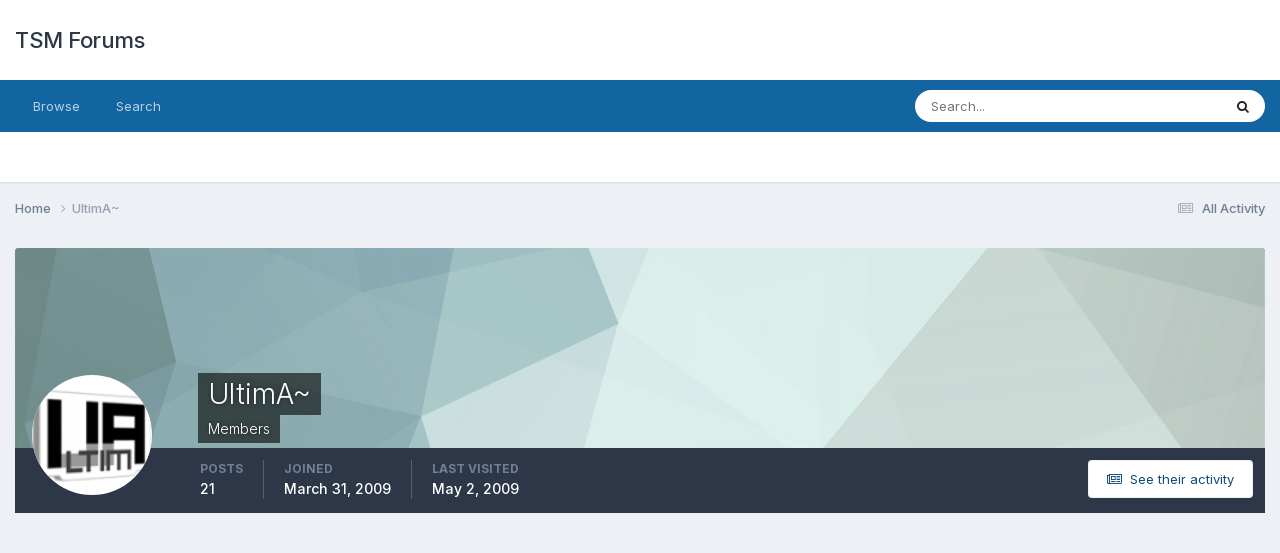

--- FILE ---
content_type: text/html;charset=UTF-8
request_url: https://forums.thesmartmarks.com/profile/11563-ultima~/
body_size: 11067
content:
<!DOCTYPE html>
<html lang="en-US" dir="ltr">
	<head>
		<meta charset="utf-8">
        
		<title>UltimA~ - TSM Forums</title>
		
		
			<!-- Matomo -->
<script>
  var _paq = window._paq = window._paq || [];
  /* tracker methods like "setCustomDimension" should be called before "trackPageView" */
  _paq.push(['trackPageView']);
  _paq.push(['enableLinkTracking']);
  (function() {
    var u="https://matomo.mcmus.com/";
    _paq.push(['setTrackerUrl', u+'matomo.php']);
    _paq.push(['setSiteId', '4']);
    var d=document, g=d.createElement('script'), s=d.getElementsByTagName('script')[0];
    g.async=true; g.src=u+'matomo.js'; s.parentNode.insertBefore(g,s);
  })();
</script>
<noscript><p><img referrerpolicy="no-referrer-when-downgrade" src="https://matomo.mcmus.com/matomo.php?idsite=4&amp;rec=1" style="border:0;" alt="" /></p></noscript>
<!-- End Matomo Code -->
		
		
		

	<meta name="viewport" content="width=device-width, initial-scale=1">


	
	


	<meta name="twitter:card" content="summary" />




	
		
			
				<meta property="og:site_name" content="TSM Forums">
			
		
	

	
		
			
				<meta property="og:locale" content="en_US">
			
		
	


	
		<link rel="canonical" href="https://forums.thesmartmarks.com/profile/11563-ultima~/" />
	





<link rel="manifest" href="https://forums.thesmartmarks.com/manifest.webmanifest/">
<meta name="msapplication-config" content="http://forums.thesmartmarks.com/browserconfig.xml/">
<meta name="msapplication-starturl" content="/">
<meta name="application-name" content="TSM Forums">
<meta name="apple-mobile-web-app-title" content="TSM Forums">

	<meta name="theme-color" content="#ffffff">










<link rel="preload" href="//forums.thesmartmarks.com/applications/core/interface/font/fontawesome-webfont.woff2?v=4.7.0" as="font" crossorigin="anonymous">
		


	<link rel="preconnect" href="https://fonts.googleapis.com">
	<link rel="preconnect" href="https://fonts.gstatic.com" crossorigin>
	
		<link href="https://fonts.googleapis.com/css2?family=Inter:wght@300;400;500;600;700&display=swap" rel="stylesheet">
	



	<link rel='stylesheet' href='https://forums.thesmartmarks.com/uploads/css_built_2/341e4a57816af3ba440d891ca87450ff_framework.css?v=fe9cfcab201757800670' media='all'>

	<link rel='stylesheet' href='https://forums.thesmartmarks.com/uploads/css_built_2/05e81b71abe4f22d6eb8d1a929494829_responsive.css?v=fe9cfcab201757800670' media='all'>

	<link rel='stylesheet' href='https://forums.thesmartmarks.com/uploads/css_built_2/90eb5adf50a8c640f633d47fd7eb1778_core.css?v=fe9cfcab201757800670' media='all'>

	<link rel='stylesheet' href='https://forums.thesmartmarks.com/uploads/css_built_2/5a0da001ccc2200dc5625c3f3934497d_core_responsive.css?v=fe9cfcab201757800670' media='all'>

	<link rel='stylesheet' href='https://forums.thesmartmarks.com/uploads/css_built_2/ffdbd8340d5c38a97b780eeb2549bc3f_profiles.css?v=fe9cfcab201757800670' media='all'>

	<link rel='stylesheet' href='https://forums.thesmartmarks.com/uploads/css_built_2/f2ef08fd7eaff94a9763df0d2e2aaa1f_streams.css?v=fe9cfcab201757800670' media='all'>

	<link rel='stylesheet' href='https://forums.thesmartmarks.com/uploads/css_built_2/9be4fe0d9dd3ee2160f368f53374cd3f_leaderboard.css?v=fe9cfcab201757800670' media='all'>

	<link rel='stylesheet' href='https://forums.thesmartmarks.com/uploads/css_built_2/125515e1b6f230e3adf3a20c594b0cea_profiles_responsive.css?v=fe9cfcab201757800670' media='all'>





<link rel='stylesheet' href='https://forums.thesmartmarks.com/uploads/css_built_2/258adbb6e4f3e83cd3b355f84e3fa002_custom.css?v=fe9cfcab201757800670' media='all'>




		
		

      
      <script async src="https://pagead2.googlesyndication.com/pagead/js/adsbygoogle.js?client=ca-pub-7129972665110464"
     crossorigin="anonymous"></script>
      
      <script type="text/javascript">
    (function(c,l,a,r,i,t,y){
        c[a]=c[a]||function(){(c[a].q=c[a].q||[]).push(arguments)};
        t=l.createElement(r);t.async=1;t.src="https://www.clarity.ms/tag/"+i;
        y=l.getElementsByTagName(r)[0];y.parentNode.insertBefore(t,y);
    })(window, document, "clarity", "script", "tatpkruidq");
</script>
      
	</head>
	<body class='ipsApp ipsApp_front ipsJS_none ipsClearfix' data-controller='core.front.core.app' data-message="" data-pageApp='core' data-pageLocation='front' data-pageModule='members' data-pageController='profile' data-pageID='11563'  >
		
        

        

		<a href='#ipsLayout_mainArea' class='ipsHide' title='Go to main content on this page' accesskey='m'>Jump to content</a>
		





		<div id='ipsLayout_header' class='ipsClearfix'>
			<header>
				<div class='ipsLayout_container'>
					

<a href="https://forums.thesmartmarks.com/" id='elSiteTitle' accesskey='1'>TSM Forums</a>

					
						

	<ul id='elUserNav' class='ipsList_inline cSignedOut ipsResponsive_showDesktop'>
		
        
		
        
        
		
	</ul>

						
<ul class='ipsMobileHamburger ipsList_reset ipsResponsive_hideDesktop'>
	<li data-ipsDrawer data-ipsDrawer-drawerElem='#elMobileDrawer'>
		<a href='#' >
			
			
				
			
			
			
			<i class='fa fa-navicon'></i>
		</a>
	</li>
</ul>
					
				</div>
			</header>
			

	<nav data-controller='core.front.core.navBar' class=' ipsResponsive_showDesktop'>
		<div class='ipsNavBar_primary ipsLayout_container '>
			<ul data-role="primaryNavBar" class='ipsClearfix'>
				


	
		
		
		<li  id='elNavSecondary_1' data-role="navBarItem" data-navApp="core" data-navExt="CustomItem">
			
			
				<a href="https://forums.thesmartmarks.com" data-navItem-id="1">
					Browse<span class='ipsNavBar_active__identifier'></span>
				</a>
			
			
				<ul class='ipsNavBar_secondary ipsHide' data-role='secondaryNavBar'>
					


	
	

	
		
		
		<li  id='elNavSecondary_10' data-role="navBarItem" data-navApp="forums" data-navExt="Forums">
			
			
				<a href="https://forums.thesmartmarks.com" data-navItem-id="10">
					Forums<span class='ipsNavBar_active__identifier'></span>
				</a>
			
			
		</li>
	
	

	
		
		
		<li  id='elNavSecondary_11' data-role="navBarItem" data-navApp="blog" data-navExt="Blogs">
			
			
				<a href="https://forums.thesmartmarks.com/blogs/" data-navItem-id="11">
					Blogs<span class='ipsNavBar_active__identifier'></span>
				</a>
			
			
		</li>
	
	

	
	

	
		
		
		<li  id='elNavSecondary_14' data-role="navBarItem" data-navApp="core" data-navExt="OnlineUsers">
			
			
				<a href="https://forums.thesmartmarks.com/online/" data-navItem-id="14">
					Online Users<span class='ipsNavBar_active__identifier'></span>
				</a>
			
			
		</li>
	
	

					<li class='ipsHide' id='elNavigationMore_1' data-role='navMore'>
						<a href='#' data-ipsMenu data-ipsMenu-appendTo='#elNavigationMore_1' id='elNavigationMore_1_dropdown'>More <i class='fa fa-caret-down'></i></a>
						<ul class='ipsHide ipsMenu ipsMenu_auto' id='elNavigationMore_1_dropdown_menu' data-role='moreDropdown'></ul>
					</li>
				</ul>
			
		</li>
	
	

	
		
		
		<li  id='elNavSecondary_8' data-role="navBarItem" data-navApp="core" data-navExt="Search">
			
			
				<a href="https://forums.thesmartmarks.com/search/" data-navItem-id="8">
					Search<span class='ipsNavBar_active__identifier'></span>
				</a>
			
			
		</li>
	
	

				<li class='ipsHide' id='elNavigationMore' data-role='navMore'>
					<a href='#' data-ipsMenu data-ipsMenu-appendTo='#elNavigationMore' id='elNavigationMore_dropdown'>More</a>
					<ul class='ipsNavBar_secondary ipsHide' data-role='secondaryNavBar'>
						<li class='ipsHide' id='elNavigationMore_more' data-role='navMore'>
							<a href='#' data-ipsMenu data-ipsMenu-appendTo='#elNavigationMore_more' id='elNavigationMore_more_dropdown'>More <i class='fa fa-caret-down'></i></a>
							<ul class='ipsHide ipsMenu ipsMenu_auto' id='elNavigationMore_more_dropdown_menu' data-role='moreDropdown'></ul>
						</li>
					</ul>
				</li>
			</ul>
			

	<div id="elSearchWrapper">
		<div id='elSearch' data-controller="core.front.core.quickSearch">
			<form accept-charset='utf-8' action='//forums.thesmartmarks.com/search/?do=quicksearch' method='post'>
                <input type='search' id='elSearchField' placeholder='Search...' name='q' autocomplete='off' aria-label='Search'>
                <details class='cSearchFilter'>
                    <summary class='cSearchFilter__text'></summary>
                    <ul class='cSearchFilter__menu'>
                        
                        <li><label><input type="radio" name="type" value="all" ><span class='cSearchFilter__menuText'>Everywhere</span></label></li>
                        
                        
                            <li><label><input type="radio" name="type" value="core_statuses_status" checked><span class='cSearchFilter__menuText'>Status Updates</span></label></li>
                        
                            <li><label><input type="radio" name="type" value="forums_topic"><span class='cSearchFilter__menuText'>Topics</span></label></li>
                        
                            <li><label><input type="radio" name="type" value="blog_entry"><span class='cSearchFilter__menuText'>Blog Entries</span></label></li>
                        
                            <li><label><input type="radio" name="type" value="core_members"><span class='cSearchFilter__menuText'>Members</span></label></li>
                        
                    </ul>
                </details>
				<button class='cSearchSubmit' type="submit" aria-label='Search'><i class="fa fa-search"></i></button>
			</form>
		</div>
	</div>

		</div>
	</nav>

			
<ul id='elMobileNav' class='ipsResponsive_hideDesktop' data-controller='core.front.core.mobileNav'>
	
		
			<li id='elMobileBreadcrumb'>
				<a href="https://forums.thesmartmarks.com/">
					<span>Home</span>
				</a>
			</li>
		
	

	
	<li >
		<a data-action="defaultStream" href="https://forums.thesmartmarks.com/discover/"><i class="fa fa-newspaper-o" aria-hidden="true"></i></a>
	</li>

	

	
		<li class='ipsJS_show'>
			<a href="https://forums.thesmartmarks.com/search/"><i class='fa fa-search'></i></a>
		</li>
	
</ul>
		</div>
		<main id='ipsLayout_body' class='ipsLayout_container'>
			<div id='ipsLayout_contentArea'>
				<div id='ipsLayout_contentWrapper'>
					
<nav class='ipsBreadcrumb ipsBreadcrumb_top ipsFaded_withHover'>
	

	<ul class='ipsList_inline ipsPos_right'>
		
		<li >
			<a data-action="defaultStream" class='ipsType_light ' href="https://forums.thesmartmarks.com/discover/"><i class="fa fa-newspaper-o" aria-hidden="true"></i> <span>All Activity</span></a>
		</li>
		
	</ul>

	<ul data-role="breadcrumbList">
		<li>
			<a title="Home" href="https://forums.thesmartmarks.com/">
				<span>Home <i class='fa fa-angle-right'></i></span>
			</a>
		</li>
		
		
			<li>
				
					<a href="https://forums.thesmartmarks.com/profile/11563-ultima~/">
						<span>UltimA~ </span>
					</a>
				
			</li>
		
	</ul>
</nav>
					
					<div id='ipsLayout_mainArea'>
						
						
						
						

	




						

<!-- When altering this template be sure to also check for similar in the hovercard -->
<div data-controller='core.front.profile.main'>
	

<header data-role="profileHeader">
    <div class='ipsPageHead_special ' id='elProfileHeader' data-controller='core.global.core.coverPhoto' data-url="http://forums.thesmartmarks.com/profile/11563-ultima~/?csrfKey=a8b7442dd702533a28475c37c0fcbf8c" data-coverOffset='0'>
        
        <div class='ipsCoverPhoto_container' style="background-color: hsl(174, 100%, 80% )">
            <img src='https://forums.thesmartmarks.com/uploads/set_resources_2/84c1e40ea0e759e3f1505eb1788ddf3c_pattern.png' class='ipsCoverPhoto_photo' data-action="toggleCoverPhoto" alt=''>
        </div>
        
        
        <div class='ipsColumns ipsColumns_collapsePhone' data-hideOnCoverEdit>
            <div class='ipsColumn ipsColumn_fixed ipsColumn_narrow ipsPos_center' id='elProfilePhoto'>
                
                <a href="https://forums.thesmartmarks.com/uploads/profile/photo-11563.png" data-ipsLightbox class='ipsUserPhoto ipsUserPhoto_xlarge'>
                    <img src='https://forums.thesmartmarks.com/uploads/profile/photo-thumb-11563.png' alt=''>
                </a>
                
                
            </div>
            <div class='ipsColumn ipsColumn_fluid'>
                <div class='ipsPos_left ipsPad cProfileHeader_name ipsType_normal'>
                    <h1 class='ipsType_reset ipsPageHead_barText'>
                        UltimA~

                        
                        
                    </h1>
                    <span>
						
						<span class='ipsPageHead_barText'>Members</span>
					</span>
                </div>
                
                <ul class='ipsList_inline ipsPad ipsResponsive_hidePhone ipsResponsive_block ipsPos_left'>
                    
                    <li>

<div data-followApp='core' data-followArea='member' data-followID='11563'  data-controller='core.front.core.followButton'>
	
		

	
</div></li>
                    
                    
                </ul>
                
            </div>
        </div>
    </div>

    <div class='ipsGrid ipsAreaBackground ipsPad ipsResponsive_showPhone ipsResponsive_block'>
        
        
        

        
        
        <div data-role='switchView' class='ipsGrid_span12'>
            <div data-action="goToProfile" data-type='phone' class='ipsHide'>
                <a href="https://forums.thesmartmarks.com/profile/11563-ultima~/" class='ipsButton ipsButton_veryLight ipsButton_small ipsButton_fullWidth' title="UltimA~'s Profile"><i class='fa fa-user'></i></a>
            </div>
            <div data-action="browseContent" data-type='phone' class=''>
                <a href="https://forums.thesmartmarks.com/profile/11563-ultima~/content/" rel="nofollow" class='ipsButton ipsButton_veryLight ipsButton_small ipsButton_fullWidth' title="UltimA~'s Content"><i class='fa fa-newspaper-o'></i></a>
            </div>
        </div>
    </div>

    <div id='elProfileStats' class='ipsClearfix sm:ipsPadding ipsResponsive_pull'>
        <div data-role='switchView' class='ipsResponsive_hidePhone ipsPos_right'>
            <a href="https://forums.thesmartmarks.com/profile/11563-ultima~/" class='ipsButton ipsButton_veryLight ipsButton_small ipsPos_right ipsHide' data-action="goToProfile" data-type='full' title="UltimA~'s Profile"><i class='fa fa-user'></i> <span class='ipsResponsive_showDesktop ipsResponsive_inline'>&nbsp;View Profile</span></a>
            <a href="https://forums.thesmartmarks.com/profile/11563-ultima~/content/" rel="nofollow" class='ipsButton ipsButton_veryLight ipsButton_small ipsPos_right ' data-action="browseContent" data-type='full' title="UltimA~'s Content"><i class='fa fa-newspaper-o'></i> <span class='ipsResponsive_showDesktop ipsResponsive_inline'>&nbsp;See their activity</span></a>
        </div>
        <ul class='ipsList_reset ipsFlex ipsFlex-ai:center ipsFlex-fw:wrap ipsPos_left ipsResponsive_noFloat'>
            <li>
                <h4 class='ipsType_minorHeading'>Posts</h4>
                21
            </li>
            <li>
                <h4 class='ipsType_minorHeading'>Joined</h4>
                <time datetime='2009-03-31T00:51:11Z' title='03/31/09 12:51  AM' data-short='16 yr'>March 31, 2009</time>
            </li>
            
            <li>
                <h4 class='ipsType_minorHeading'>Last visited</h4>
                <span>
					
                    <time datetime='2009-05-02T00:19:15Z' title='05/02/09 12:19  AM' data-short='16 yr'>May 2, 2009</time>
				</span>
            </li>
            
            
        </ul>
    </div>
</header>
	<div data-role="profileContent" class='ipsSpacer_top'>

		<div class='ipsColumns ipsColumns_collapseTablet' data-controller="core.front.profile.body">
			<div class='ipsColumn ipsColumn_fixed ipsColumn_veryWide' id='elProfileInfoColumn'>
				<div class='ipsPadding ipsBox ipsResponsive_pull'>
					
					
						

						
					

					

					
                        
                    
					
	 				
						<div class='ipsWidget ipsWidget_vertical cProfileSidebarBlock ipsBox ipsBox--child ipsSpacer_bottom' data-location='defaultFields'>
							<h2 class='ipsWidget_title ipsType_reset'>About UltimA~</h2>
							<div class='ipsWidget_inner ipsPad'>
								
								<ul class='ipsDataList ipsDataList_reducedSpacing cProfileFields'>
									
									
										<li class='ipsDataItem'>
											<span class='ipsDataItem_generic ipsDataItem_size3 ipsType_break'><strong>Birthday</strong></span>
											<span class='ipsDataItem_generic'>09/30/1994</span>
										</li>
									
								</ul>
							</div>
						</div>
					
					
						
						<div class='ipsWidget ipsWidget_vertical cProfileSidebarBlock ipsBox ipsBox--child ipsSpacer_bottom' data-location='customFields'>
							
                                <h2 class='ipsWidget_title ipsType_reset'>Contact Methods</h2>
                            
                            <div class='ipsWidget_inner ipsPad'>
								<ul class='ipsDataList ipsDataList_reducedSpacing cProfileFields'>
									
									
										<li class='ipsDataItem ipsType_break'>
											
												<span class='ipsDataItem_generic ipsDataItem_size3 ipsType_break'><strong>Website URL</strong></span>
												<div class='ipsDataItem_generic'><div class='ipsType_break ipsContained'>http://</div></div>
											
										</li>
									
									
									
										<li class='ipsDataItem ipsType_break'>
											
												<span class='ipsDataItem_generic ipsDataItem_size3 ipsType_break'><strong>ICQ</strong></span>
												<div class='ipsDataItem_generic'><div class='ipsType_break ipsContained'>0</div></div>
											
										</li>
									
									
								</ul>
							</div>
						</div>
						
					
						
						<div class='ipsWidget ipsWidget_vertical cProfileSidebarBlock ipsBox ipsBox--child ipsSpacer_bottom' data-location='customFields'>
							
                                <h2 class='ipsWidget_title ipsType_reset'>Profile Information</h2>
                            
                            <div class='ipsWidget_inner ipsPad'>
								<ul class='ipsDataList ipsDataList_reducedSpacing cProfileFields'>
									
									
										<li class='ipsDataItem ipsType_break'>
											
												<span class='ipsDataItem_generic ipsDataItem_size3 ipsType_break'><strong>Gender</strong></span>
												<div class='ipsDataItem_generic'><div class='ipsType_break ipsContained'>Male</div></div>
											
										</li>
									
									
									
										<li class='ipsDataItem ipsType_break'>
											
												<span class='ipsDataItem_generic ipsDataItem_size3 ipsType_break'><strong>Location</strong></span>
												<div class='ipsDataItem_generic'><div class='ipsType_break ipsContained'>Los Angeles, California</div></div>
											
										</li>
									
									
									
										<li class='ipsDataItem ipsType_break'>
											
												<span class='ipsDataItem_generic ipsDataItem_size3 ipsType_break'><strong>Interests</strong></span>
												<div class='ipsDataItem_generic'><div class='ipsType_break ipsContained'>Gaming, Graphics, Reading, Films, Sports</div></div>
											
										</li>
									
									
								</ul>
							</div>
						</div>
						
					
					
					
				</div>

			</div>
			<section class='ipsColumn ipsColumn_fluid'>
				
					<div class='ipsWidget ipsBox ipsMargin_bottom'>
						<h2 class='ipsWidget_title ipsType_reset ipsFlex ipsFlex-ai:center ipsFlex-jc:between'>
							<span>
								
									UltimA~'s Achievements
								
							</span>
						</h2>
						<div class='ipsWidget_inner ipsPadding_horizontal ipsPadding_vertical:half ipsType_center cProfileAchievements'>
							
								<div class='ipsFlex ipsFlex-fd:column ipsFlex-ai:center ipsPadding_vertical:half'>
									
<img src='https://forums.thesmartmarks.com/uploads/monthly_2025_09/1_Newbie.svg' loading="lazy" alt="Newbie" class="ipsDimension:4" data-ipsTooltip title="Rank: Newbie (1/14)">
									<h3 class='ipsType_reset ipsType_unbold ipsType_medium ipsType_light ipsMargin_top:half'>
                                        Newbie (1/14)
									</h3>
								</div>
							
							
								
								
							
							
								
									<div class='ipsPadding_vertical:half'>
								
										<p class='ipsType_reset cProfileRepScore cProfileRepScore_neutral ipsRadius:full ipsDimension_height:4 ipsDimension_minWidth:4 ipsPadding_horizontal:half ipsType_large ipsFlex-inline ipsFlex-ai:center ipsFlex-jc:center' data-ipsTooltip title="Neutral">0</p>
										<h3 class='ipsType_reset ipsType_unbold ipsType_medium ipsType_light ipsMargin_top:half'>
											Reputation
										</h3>
								
									</div>
								
							
							
						</div>
					</div>
				

				<div class='ipsBox ipsResponsive_pull'>
					

<div id='elProfileTabs_content' class='ipsTabs_panels ipsPadding ipsAreaBackground_reset'>
	
		
			<div id="ipsTabs_elProfileTabs_elProfileTab_activity_panel" class='ipsTabs_panel ipsAreaBackground_reset'>
				
<div data-controller="core.front.statuses.statusFeed">
	
	
		<ol class='ipsStream ipsList_reset' data-role='activityStream' id='elProfileActivityOverview'>
			
				

<li data-controller='core.front.statuses.status' class='ipsStreamItem ipsStreamItem_contentBlock   ipsAreaBackground_reset ipsPad' data-timestamp='1238645007' data-role='activityItem' data-statusid="78">
	<a id='status-78'></a>
	<div class='ipsStreamItem_container'>
		<div class='ipsStreamItem_header ipsPhotoPanel ipsPhotoPanel_mini'>
			<span class='ipsStreamItem_contentType' data-ipsTooltip title='Status Update'><i class='fa fa-user'></i></span>
			
				

	<a href="https://forums.thesmartmarks.com/profile/11503-giygas/" rel="nofollow" data-ipsHover data-ipsHover-target="http://forums.thesmartmarks.com/profile/11503-giygas/?do=hovercard" class="ipsUserPhoto ipsUserPhoto_mini" title="Go to GIYGAS's profile">
		<img src='https://forums.thesmartmarks.com/uploads/profile/photo-thumb-11503.jpg' alt='GIYGAS' loading="lazy">
	</a>

			
			<div>
				<h2 class='ipsType_reset ipsStreamItem_title  ipsType_break'>
					
						<ul class='ipsList_inline ipsList_noSpacing'>
							<li>
								<strong>
									
										
<a href="https://forums.thesmartmarks.com/profile/11503-giygas/" rel="nofollow" data-ipsHover data-ipsHover-width="370" data-ipsHover-target='http://forums.thesmartmarks.com/profile/11503-giygas/?do=hovercard' title="Go to GIYGAS's profile" class="ipsType_break">GIYGAS</a>
									
								</strong>
							</li>
							<li>
								&nbsp;<i class='fa fa-angle-right'></i>&nbsp;
							</li>
							<li>
								<strong>
									
										
<a href="https://forums.thesmartmarks.com/profile/11563-ultima~/" rel="nofollow" data-ipsHover data-ipsHover-width="370" data-ipsHover-target='http://forums.thesmartmarks.com/profile/11563-ultima~/?do=hovercard' title="Go to UltimA~'s profile" class="ipsType_break">UltimA~</a>
									
								</strong>
							</li>
						</ul>
					
					
				</h2>
				
			</div>
		</div>
		
			<div data-ipsTruncate data-ipsTruncate-size='10 lines' class='ipsStreamItem_snippet' >
				<div class='ipsType_richText ipsType_normal ipsContained' data-controller='core.front.core.lightboxedImages'>
<p>...UltimA~...</p>
<p>
... go b..a..c..k ...</p>
<p>
... it hurts ... it hurts ... it hurts ...</p>
</div>
			</div>
		
		
			<ul class='ipsList_inline ipsStreamItem_meta ipsFaded_withHover'>
				<li class='ipsType_medium'> <a href="https://forums.thesmartmarks.com/profile/11563-ultima~/?status=78&amp;type=status" class='ipsType_blendLinks'><span class='ipsType_light'><i class='fa fa-clock-o'></i> <time datetime='2009-04-02T04:03:27Z' title='04/02/09 04:03  AM' data-short='16 yr'>April 2, 2009</time></span></a></li>
				
				
				
				
					<li><a href="https://forums.thesmartmarks.com/profile/11563-ultima~/?status=78&amp;type=status&amp;do=report" data-ipsDialog data-ipsDialog-size='medium' data-ipsDialog-title="Report" data-action='reportStatus' title='Report this content' class='ipsFaded ipsFaded_more'>Report</a></li>
				
			</ul>
		
		
			<div class='ipsComment_feed ipsComment_subComments ipsType_medium'>
				<ol class="ipsList_reset" data-role='statusComments' data-currentPage='1'>
					




				</ol>
				
			</div>
		
		
	</div>
</li>
			
				

<li data-controller='core.front.statuses.status' class='ipsStreamItem ipsStreamItem_contentBlock   ipsAreaBackground_reset ipsPad' data-timestamp='1238643009' data-role='activityItem' data-statusid="77">
	<a id='status-77'></a>
	<div class='ipsStreamItem_container'>
		<div class='ipsStreamItem_header ipsPhotoPanel ipsPhotoPanel_mini'>
			<span class='ipsStreamItem_contentType' data-ipsTooltip title='Status Update'><i class='fa fa-user'></i></span>
			
				

	<a href="https://forums.thesmartmarks.com/profile/11563-ultima~/" rel="nofollow" data-ipsHover data-ipsHover-target="http://forums.thesmartmarks.com/profile/11563-ultima~/?do=hovercard" class="ipsUserPhoto ipsUserPhoto_mini" title="Go to UltimA~'s profile">
		<img src='https://forums.thesmartmarks.com/uploads/profile/photo-thumb-11563.png' alt='UltimA~' loading="lazy">
	</a>

			
			<div>
				<h2 class='ipsType_reset ipsStreamItem_title  ipsType_break'>
					
						<ul class='ipsList_inline ipsList_noSpacing'>
							<li>
								<strong>
									
										
<a href="https://forums.thesmartmarks.com/profile/11563-ultima~/" rel="nofollow" data-ipsHover data-ipsHover-width="370" data-ipsHover-target='http://forums.thesmartmarks.com/profile/11563-ultima~/?do=hovercard' title="Go to UltimA~'s profile" class="ipsType_break">UltimA~</a>
									
								</strong>
							</li>
							<li>
								&nbsp;<i class='fa fa-angle-right'></i>&nbsp;
							</li>
							<li>
								<strong>
									
										
<a href="https://forums.thesmartmarks.com/profile/4471-molotov-the-bear/" rel="nofollow" data-ipsHover data-ipsHover-width="370" data-ipsHover-target='http://forums.thesmartmarks.com/profile/4471-molotov-the-bear/?do=hovercard' title="Go to Molotov The Bear's profile" class="ipsType_break">Molotov The Bear</a>
									
								</strong>
							</li>
						</ul>
					
					
				</h2>
				
			</div>
		</div>
		
			<div data-ipsTruncate data-ipsTruncate-size='10 lines' class='ipsStreamItem_snippet' >
				<div class='ipsType_richText ipsType_normal ipsContained' data-controller='core.front.core.lightboxedImages'><p>yuh cuz</p></div>
			</div>
		
		
			<ul class='ipsList_inline ipsStreamItem_meta ipsFaded_withHover'>
				<li class='ipsType_medium'> <a href="https://forums.thesmartmarks.com/profile/4471-molotov-the-bear/?status=77&amp;type=status" class='ipsType_blendLinks'><span class='ipsType_light'><i class='fa fa-clock-o'></i> <time datetime='2009-04-02T03:30:09Z' title='04/02/09 03:30  AM' data-short='16 yr'>April 2, 2009</time></span></a></li>
				
				
				
				
					<li><a href="https://forums.thesmartmarks.com/profile/4471-molotov-the-bear/?status=77&amp;type=status&amp;do=report" data-ipsDialog data-ipsDialog-size='medium' data-ipsDialog-title="Report" data-action='reportStatus' title='Report this content' class='ipsFaded ipsFaded_more'>Report</a></li>
				
			</ul>
		
		
			<div class='ipsComment_feed ipsComment_subComments ipsType_medium'>
				<ol class="ipsList_reset" data-role='statusComments' data-currentPage='1'>
					




				</ol>
				
			</div>
		
		
	</div>
</li>
			
				

<li data-controller='core.front.statuses.status' class='ipsStreamItem ipsStreamItem_contentBlock   ipsAreaBackground_reset ipsPad' data-timestamp='1238641103' data-role='activityItem' data-statusid="76">
	<a id='status-76'></a>
	<div class='ipsStreamItem_container'>
		<div class='ipsStreamItem_header ipsPhotoPanel ipsPhotoPanel_mini'>
			<span class='ipsStreamItem_contentType' data-ipsTooltip title='Status Update'><i class='fa fa-user'></i></span>
			
				

	<a href="https://forums.thesmartmarks.com/profile/11563-ultima~/" rel="nofollow" data-ipsHover data-ipsHover-target="http://forums.thesmartmarks.com/profile/11563-ultima~/?do=hovercard" class="ipsUserPhoto ipsUserPhoto_mini" title="Go to UltimA~'s profile">
		<img src='https://forums.thesmartmarks.com/uploads/profile/photo-thumb-11563.png' alt='UltimA~' loading="lazy">
	</a>

			
			<div>
				<h2 class='ipsType_reset ipsStreamItem_title  ipsType_break'>
					
						<ul class='ipsList_inline ipsList_noSpacing'>
							<li>
								<strong>
									
										
<a href="https://forums.thesmartmarks.com/profile/11563-ultima~/" rel="nofollow" data-ipsHover data-ipsHover-width="370" data-ipsHover-target='http://forums.thesmartmarks.com/profile/11563-ultima~/?do=hovercard' title="Go to UltimA~'s profile" class="ipsType_break">UltimA~</a>
									
								</strong>
							</li>
							<li>
								&nbsp;<i class='fa fa-angle-right'></i>&nbsp;
							</li>
							<li>
								<strong>
									
										
<a href="https://forums.thesmartmarks.com/profile/2255-king-kamala/" rel="nofollow" data-ipsHover data-ipsHover-width="370" data-ipsHover-target='http://forums.thesmartmarks.com/profile/2255-king-kamala/?do=hovercard' title="Go to King Kamala's profile" class="ipsType_break">King Kamala</a>
									
								</strong>
							</li>
						</ul>
					
					
				</h2>
				
			</div>
		</div>
		
			<div data-ipsTruncate data-ipsTruncate-size='10 lines' class='ipsStreamItem_snippet' >
				<div class='ipsType_richText ipsType_normal ipsContained' data-controller='core.front.core.lightboxedImages'><p>Bai</p></div>
			</div>
		
		
			<ul class='ipsList_inline ipsStreamItem_meta ipsFaded_withHover'>
				<li class='ipsType_medium'> <a href="https://forums.thesmartmarks.com/profile/2255-king-kamala/?status=76&amp;type=status" class='ipsType_blendLinks'><span class='ipsType_light'><i class='fa fa-clock-o'></i> <time datetime='2009-04-02T02:58:23Z' title='04/02/09 02:58  AM' data-short='16 yr'>April 2, 2009</time></span></a></li>
				
				
				
				
					<li><a href="https://forums.thesmartmarks.com/profile/2255-king-kamala/?status=76&amp;type=status&amp;do=report" data-ipsDialog data-ipsDialog-size='medium' data-ipsDialog-title="Report" data-action='reportStatus' title='Report this content' class='ipsFaded ipsFaded_more'>Report</a></li>
				
			</ul>
		
		
			<div class='ipsComment_feed ipsComment_subComments ipsType_medium'>
				<ol class="ipsList_reset" data-role='statusComments' data-currentPage='1'>
					




				</ol>
				
			</div>
		
		
	</div>
</li>
			
				

<li class='ipsStreamItem ipsStreamItem_contentBlock ipsStreamItem_expanded ipsAreaBackground_reset ipsPad  ' data-role='activityItem' data-timestamp='1238641061'>
	<div class='ipsStreamItem_container ipsClearfix'>
		
			
			<div class='ipsStreamItem_header ipsPhotoPanel ipsPhotoPanel_mini'>
				
					<span class='ipsStreamItem_contentType' data-ipsTooltip title='Post'><i class='fa fa-comment'></i></span>
				
				

	<a href="https://forums.thesmartmarks.com/profile/11563-ultima~/" rel="nofollow" data-ipsHover data-ipsHover-target="http://forums.thesmartmarks.com/profile/11563-ultima~/?do=hovercard" class="ipsUserPhoto ipsUserPhoto_mini" title="Go to UltimA~'s profile">
		<img src='https://forums.thesmartmarks.com/uploads/profile/photo-thumb-11563.png' alt='UltimA~' loading="lazy">
	</a>

				<div class=''>
					
					<h2 class='ipsType_reset ipsStreamItem_title ipsContained_container ipsStreamItem_titleSmall'>
						
						
						<span class='ipsType_break ipsContained'>
							<a href="https://forums.thesmartmarks.com/topic/94616-so-what-happened/?do=findComment&amp;comment=2879479" data-linkType="link" data-searchable> So... what happened?</a>
						</span>
						
					</h2>
					
						<p class='ipsType_reset ipsStreamItem_status ipsType_blendLinks'>
							
<a href="https://forums.thesmartmarks.com/profile/11563-ultima~/" rel="nofollow" data-ipsHover data-ipsHover-width="370" data-ipsHover-target='http://forums.thesmartmarks.com/profile/11563-ultima~/?do=hovercard' title="Go to UltimA~'s profile" class="ipsType_break">UltimA~</a> replied to 
<a href="https://forums.thesmartmarks.com/profile/258-jst/" rel="nofollow" data-ipsHover data-ipsHover-width="370" data-ipsHover-target='http://forums.thesmartmarks.com/profile/258-jst/?do=hovercard' title="Go to JST's profile" class="ipsType_break">JST</a>'s topic in <a href="https://forums.thesmartmarks.com/forum/29-no-holds-barred/">No Holds Barred</a>
						</p>
					
					

					
				</div>
			</div>
			
				<div class='ipsStreamItem_snippet ipsType_break'>
					
					 	

	<div class='ipsType_richText ipsContained ipsType_medium'>
		<div data-ipsTruncate data-ipsTruncate-type='remove' data-ipsTruncate-size='3 lines' data-ipsTruncate-watch='false'>
			Gah, I wish this link to this "secret board" would just be posted, as everyone is saying it's so much better... 
  

I don't know exactly what is going on, nor have I been here for years like most of you. 
  

Can someone just tell me what Mike did?
		</div>
	</div>


					
				</div>
				<ul class='ipsList_inline ipsStreamItem_meta ipsGap:1'>
					<li class='ipsType_light ipsType_medium'>
						
						<i class='fa fa-clock-o'></i> <time datetime='2009-04-02T02:57:41Z' title='04/02/09 02:57  AM' data-short='16 yr'>April 2, 2009</time>
						
					</li>
					
						<li class='ipsType_light ipsType_medium'>
							<a href="https://forums.thesmartmarks.com/topic/94616-so-what-happened/?do=findComment&amp;comment=2879479" class='ipsType_blendLinks'>
								
									<i class='fa fa-comment'></i> 53 replies
								
							</a>
						</li>
					
					
					
				</ul>
			
		
	</div>
</li>
			
				

<li class='ipsStreamItem ipsStreamItem_contentBlock ipsStreamItem_expanded ipsAreaBackground_reset ipsPad  ' data-role='activityItem' data-timestamp='1238640496'>
	<div class='ipsStreamItem_container ipsClearfix'>
		
			
			<div class='ipsStreamItem_header ipsPhotoPanel ipsPhotoPanel_mini'>
				
					<span class='ipsStreamItem_contentType' data-ipsTooltip title='Post'><i class='fa fa-comment'></i></span>
				
				

	<a href="https://forums.thesmartmarks.com/profile/11563-ultima~/" rel="nofollow" data-ipsHover data-ipsHover-target="http://forums.thesmartmarks.com/profile/11563-ultima~/?do=hovercard" class="ipsUserPhoto ipsUserPhoto_mini" title="Go to UltimA~'s profile">
		<img src='https://forums.thesmartmarks.com/uploads/profile/photo-thumb-11563.png' alt='UltimA~' loading="lazy">
	</a>

				<div class=''>
					
					<h2 class='ipsType_reset ipsStreamItem_title ipsContained_container ipsStreamItem_titleSmall'>
						
						
						<span class='ipsType_break ipsContained'>
							<a href="https://forums.thesmartmarks.com/topic/94641-tsm-moments-that-made-you-laugh-and-smile/?do=findComment&amp;comment=2879474" data-linkType="link" data-searchable> TSM Moments that made you laugh and smile.</a>
						</span>
						
					</h2>
					
						<p class='ipsType_reset ipsStreamItem_status ipsType_blendLinks'>
							
<a href="https://forums.thesmartmarks.com/profile/11563-ultima~/" rel="nofollow" data-ipsHover data-ipsHover-width="370" data-ipsHover-target='http://forums.thesmartmarks.com/profile/11563-ultima~/?do=hovercard' title="Go to UltimA~'s profile" class="ipsType_break">UltimA~</a> replied to 
<a href="https://forums.thesmartmarks.com/profile/2885-thefranchise/" rel="nofollow" data-ipsHover data-ipsHover-width="370" data-ipsHover-target='http://forums.thesmartmarks.com/profile/2885-thefranchise/?do=hovercard' title="Go to TheFranchise's profile" class="ipsType_break">TheFranchise</a>'s topic in <a href="https://forums.thesmartmarks.com/forum/15-general-chat/">General Chat</a>
						</p>
					
					

					
				</div>
			</div>
			
				<div class='ipsStreamItem_snippet ipsType_break'>
					
					 	

	<div class='ipsType_richText ipsContained ipsType_medium'>
		<div data-ipsTruncate data-ipsTruncate-type='remove' data-ipsTruncate-size='3 lines' data-ipsTruncate-watch='false'>
			I just registered, so don't be all blunt about this question. 
  

Is the forum really shutting down?
		</div>
	</div>


					
				</div>
				<ul class='ipsList_inline ipsStreamItem_meta ipsGap:1'>
					<li class='ipsType_light ipsType_medium'>
						
						<i class='fa fa-clock-o'></i> <time datetime='2009-04-02T02:48:16Z' title='04/02/09 02:48  AM' data-short='16 yr'>April 2, 2009</time>
						
					</li>
					
						<li class='ipsType_light ipsType_medium'>
							<a href="https://forums.thesmartmarks.com/topic/94641-tsm-moments-that-made-you-laugh-and-smile/?do=findComment&amp;comment=2879474" class='ipsType_blendLinks'>
								
									<i class='fa fa-comment'></i> 37 replies
								
							</a>
						</li>
					
					
					
				</ul>
			
		
	</div>
</li>
			
				

<li class='ipsStreamItem ipsStreamItem_contentBlock ipsStreamItem_expanded ipsAreaBackground_reset ipsPad  ' data-role='activityItem' data-timestamp='1238630314'>
	<div class='ipsStreamItem_container ipsClearfix'>
		
			
			<div class='ipsStreamItem_header ipsPhotoPanel ipsPhotoPanel_mini'>
				
					<span class='ipsStreamItem_contentType' data-ipsTooltip title='Post'><i class='fa fa-comment'></i></span>
				
				

	<a href="https://forums.thesmartmarks.com/profile/11563-ultima~/" rel="nofollow" data-ipsHover data-ipsHover-target="http://forums.thesmartmarks.com/profile/11563-ultima~/?do=hovercard" class="ipsUserPhoto ipsUserPhoto_mini" title="Go to UltimA~'s profile">
		<img src='https://forums.thesmartmarks.com/uploads/profile/photo-thumb-11563.png' alt='UltimA~' loading="lazy">
	</a>

				<div class=''>
					
					<h2 class='ipsType_reset ipsStreamItem_title ipsContained_container ipsStreamItem_titleSmall'>
						
						
						<span class='ipsType_break ipsContained'>
							<a href="https://forums.thesmartmarks.com/topic/82286-heroes/?do=findComment&amp;comment=2879366" data-linkType="link" data-searchable> Heroes</a>
						</span>
						
					</h2>
					
						<p class='ipsType_reset ipsStreamItem_status ipsType_blendLinks'>
							
<a href="https://forums.thesmartmarks.com/profile/11563-ultima~/" rel="nofollow" data-ipsHover data-ipsHover-width="370" data-ipsHover-target='http://forums.thesmartmarks.com/profile/11563-ultima~/?do=hovercard' title="Go to UltimA~'s profile" class="ipsType_break">UltimA~</a> replied to 
<a href="https://forums.thesmartmarks.com/profile/9254-craig-th/" rel="nofollow" data-ipsHover data-ipsHover-width="370" data-ipsHover-target='http://forums.thesmartmarks.com/profile/9254-craig-th/?do=hovercard' title="Go to Craig Th's profile" class="ipsType_break">Craig Th</a>'s topic in <a href="https://forums.thesmartmarks.com/forum/12-television-amp-film/">Television &amp; Film</a>
						</p>
					
					

					
				</div>
			</div>
			
				<div class='ipsStreamItem_snippet ipsType_break'>
					
					 	

	<div class='ipsType_richText ipsContained ipsType_medium'>
		<div data-ipsTruncate data-ipsTruncate-type='remove' data-ipsTruncate-size='3 lines' data-ipsTruncate-watch='false'>
			I used to watch Heroes a little, but I just can't stay into it.
		</div>
	</div>


					
				</div>
				<ul class='ipsList_inline ipsStreamItem_meta ipsGap:1'>
					<li class='ipsType_light ipsType_medium'>
						
						<i class='fa fa-clock-o'></i> <time datetime='2009-04-01T23:58:34Z' title='04/01/09 11:58  PM' data-short='16 yr'>April 1, 2009</time>
						
					</li>
					
						<li class='ipsType_light ipsType_medium'>
							<a href="https://forums.thesmartmarks.com/topic/82286-heroes/?do=findComment&amp;comment=2879366" class='ipsType_blendLinks'>
								
									<i class='fa fa-comment'></i> 1774 replies
								
							</a>
						</li>
					
					
					
				</ul>
			
		
	</div>
</li>
			
				

<li class='ipsStreamItem ipsStreamItem_contentBlock ipsStreamItem_expanded ipsAreaBackground_reset ipsPad  ' data-role='activityItem' data-timestamp='1238630279'>
	<div class='ipsStreamItem_container ipsClearfix'>
		
			
			<div class='ipsStreamItem_header ipsPhotoPanel ipsPhotoPanel_mini'>
				
					<span class='ipsStreamItem_contentType' data-ipsTooltip title='Post'><i class='fa fa-comment'></i></span>
				
				

	<a href="https://forums.thesmartmarks.com/profile/11563-ultima~/" rel="nofollow" data-ipsHover data-ipsHover-target="http://forums.thesmartmarks.com/profile/11563-ultima~/?do=hovercard" class="ipsUserPhoto ipsUserPhoto_mini" title="Go to UltimA~'s profile">
		<img src='https://forums.thesmartmarks.com/uploads/profile/photo-thumb-11563.png' alt='UltimA~' loading="lazy">
	</a>

				<div class=''>
					
					<h2 class='ipsType_reset ipsStreamItem_title ipsContained_container ipsStreamItem_titleSmall'>
						
						
						<span class='ipsType_break ipsContained'>
							<a href="https://forums.thesmartmarks.com/topic/93545-what-will-be-the-worst-movie-of-2009/?do=findComment&amp;comment=2879365" data-linkType="link" data-searchable> What will be the worst movie of 2009?</a>
						</span>
						
					</h2>
					
						<p class='ipsType_reset ipsStreamItem_status ipsType_blendLinks'>
							
<a href="https://forums.thesmartmarks.com/profile/11563-ultima~/" rel="nofollow" data-ipsHover data-ipsHover-width="370" data-ipsHover-target='http://forums.thesmartmarks.com/profile/11563-ultima~/?do=hovercard' title="Go to UltimA~'s profile" class="ipsType_break">UltimA~</a> replied to 
<a href="https://forums.thesmartmarks.com/profile/9256-obi-chris-kenobi/" rel="nofollow" data-ipsHover data-ipsHover-width="370" data-ipsHover-target='http://forums.thesmartmarks.com/profile/9256-obi-chris-kenobi/?do=hovercard' title="Go to Obi Chris Kenobi's profile" class="ipsType_break">Obi Chris Kenobi</a>'s topic in <a href="https://forums.thesmartmarks.com/forum/12-television-amp-film/">Television &amp; Film</a>
						</p>
					
					

					
				</div>
			</div>
			
				<div class='ipsStreamItem_snippet ipsType_break'>
					
					 	

	<div class='ipsType_richText ipsContained ipsType_medium'>
		<div data-ipsTruncate data-ipsTruncate-type='remove' data-ipsTruncate-size='3 lines' data-ipsTruncate-watch='false'>
			The new movie coming back "Dragonball Evolution" looks pretty stupid.  
  

http://www.imdb.com/title/tt1098327/
		</div>
	</div>


					
				</div>
				<ul class='ipsList_inline ipsStreamItem_meta ipsGap:1'>
					<li class='ipsType_light ipsType_medium'>
						
						<i class='fa fa-clock-o'></i> <time datetime='2009-04-01T23:57:59Z' title='04/01/09 11:57  PM' data-short='16 yr'>April 1, 2009</time>
						
					</li>
					
						<li class='ipsType_light ipsType_medium'>
							<a href="https://forums.thesmartmarks.com/topic/93545-what-will-be-the-worst-movie-of-2009/?do=findComment&amp;comment=2879365" class='ipsType_blendLinks'>
								
									<i class='fa fa-comment'></i> 177 replies
								
							</a>
						</li>
					
					
					
				</ul>
			
		
	</div>
</li>
			
				

<li class='ipsStreamItem ipsStreamItem_contentBlock ipsStreamItem_expanded ipsAreaBackground_reset ipsPad  ' data-role='activityItem' data-timestamp='1238630161'>
	<div class='ipsStreamItem_container ipsClearfix'>
		
			
			<div class='ipsStreamItem_header ipsPhotoPanel ipsPhotoPanel_mini'>
				
					<span class='ipsStreamItem_contentType' data-ipsTooltip title='Post'><i class='fa fa-comment'></i></span>
				
				

	<a href="https://forums.thesmartmarks.com/profile/11563-ultima~/" rel="nofollow" data-ipsHover data-ipsHover-target="http://forums.thesmartmarks.com/profile/11563-ultima~/?do=hovercard" class="ipsUserPhoto ipsUserPhoto_mini" title="Go to UltimA~'s profile">
		<img src='https://forums.thesmartmarks.com/uploads/profile/photo-thumb-11563.png' alt='UltimA~' loading="lazy">
	</a>

				<div class=''>
					
					<h2 class='ipsType_reset ipsStreamItem_title ipsContained_container ipsStreamItem_titleSmall'>
						
						
						<span class='ipsType_break ipsContained'>
							<a href="https://forums.thesmartmarks.com/topic/93369-the-25th-anniversary-of-wrestlemania-thread/?do=findComment&amp;comment=2879363" data-linkType="link" data-searchable> The 25th Anniversary of WrestleMania Thread</a>
						</span>
						
					</h2>
					
						<p class='ipsType_reset ipsStreamItem_status ipsType_blendLinks'>
							
<a href="https://forums.thesmartmarks.com/profile/11563-ultima~/" rel="nofollow" data-ipsHover data-ipsHover-width="370" data-ipsHover-target='http://forums.thesmartmarks.com/profile/11563-ultima~/?do=hovercard' title="Go to UltimA~'s profile" class="ipsType_break">UltimA~</a> replied to 
<a href="https://forums.thesmartmarks.com/profile/2704-drvenkman-phd/" rel="nofollow" data-ipsHover data-ipsHover-width="370" data-ipsHover-target='http://forums.thesmartmarks.com/profile/2704-drvenkman-phd/?do=hovercard' title="Go to DrVenkman PhD's profile" class="ipsType_break">DrVenkman PhD</a>'s topic in <a href="https://forums.thesmartmarks.com/forum/1-the-wwe-folder/">The WWE Folder</a>
						</p>
					
					

					
				</div>
			</div>
			
				<div class='ipsStreamItem_snippet ipsType_break'>
					
					 	

	<div class='ipsType_richText ipsContained ipsType_medium'>
		<div data-ipsTruncate data-ipsTruncate-type='remove' data-ipsTruncate-size='3 lines' data-ipsTruncate-watch='false'>
			Doesn't really matter what the main event is, all of the matches will be good.
 


I might get flamed for this... 
  

But it's definitely the best WM on paper since WMX7. 

 
I'm not saying it won't be the main event, I was applying that all of the matches will be good.
		</div>
	</div>


					
				</div>
				<ul class='ipsList_inline ipsStreamItem_meta ipsGap:1'>
					<li class='ipsType_light ipsType_medium'>
						
						<i class='fa fa-clock-o'></i> <time datetime='2009-04-01T23:56:01Z' title='04/01/09 11:56  PM' data-short='16 yr'>April 1, 2009</time>
						
					</li>
					
						<li class='ipsType_light ipsType_medium'>
							<a href="https://forums.thesmartmarks.com/topic/93369-the-25th-anniversary-of-wrestlemania-thread/?do=findComment&amp;comment=2879363" class='ipsType_blendLinks'>
								
									<i class='fa fa-comment'></i> 950 replies
								
							</a>
						</li>
					
					
					
				</ul>
			
		
	</div>
</li>
			
				

<li class='ipsStreamItem ipsStreamItem_contentBlock ipsStreamItem_expanded ipsAreaBackground_reset ipsPad  ' data-role='activityItem' data-timestamp='1238629990'>
	<div class='ipsStreamItem_container ipsClearfix'>
		
			
			<div class='ipsStreamItem_header ipsPhotoPanel ipsPhotoPanel_mini'>
				
					<span class='ipsStreamItem_contentType' data-ipsTooltip title='Post'><i class='fa fa-comment'></i></span>
				
				

	<a href="https://forums.thesmartmarks.com/profile/11563-ultima~/" rel="nofollow" data-ipsHover data-ipsHover-target="http://forums.thesmartmarks.com/profile/11563-ultima~/?do=hovercard" class="ipsUserPhoto ipsUserPhoto_mini" title="Go to UltimA~'s profile">
		<img src='https://forums.thesmartmarks.com/uploads/profile/photo-thumb-11563.png' alt='UltimA~' loading="lazy">
	</a>

				<div class=''>
					
					<h2 class='ipsType_reset ipsStreamItem_title ipsContained_container ipsStreamItem_titleSmall'>
						
						
						<span class='ipsType_break ipsContained'>
							<a href="https://forums.thesmartmarks.com/topic/93665-fox-sunday-night-0809-now-in-hd/?do=findComment&amp;comment=2879361" data-linkType="link" data-searchable> FOX Sunday Night 08/09 - now in HD!</a>
						</span>
						
					</h2>
					
						<p class='ipsType_reset ipsStreamItem_status ipsType_blendLinks'>
							
<a href="https://forums.thesmartmarks.com/profile/11563-ultima~/" rel="nofollow" data-ipsHover data-ipsHover-width="370" data-ipsHover-target='http://forums.thesmartmarks.com/profile/11563-ultima~/?do=hovercard' title="Go to UltimA~'s profile" class="ipsType_break">UltimA~</a> replied to 
<a href="https://forums.thesmartmarks.com/profile/47-marvinisalunatic/" rel="nofollow" data-ipsHover data-ipsHover-width="370" data-ipsHover-target='http://forums.thesmartmarks.com/profile/47-marvinisalunatic/?do=hovercard' title="Go to MarvinisaLunatic's profile" class="ipsType_break">MarvinisaLunatic</a>'s topic in <a href="https://forums.thesmartmarks.com/forum/12-television-amp-film/">Television &amp; Film</a>
						</p>
					
					

					
				</div>
			</div>
			
				<div class='ipsStreamItem_snippet ipsType_break'>
					
					 	

	<div class='ipsType_richText ipsContained ipsType_medium'>
		<div data-ipsTruncate data-ipsTruncate-type='remove' data-ipsTruncate-size='3 lines' data-ipsTruncate-watch='false'>
			Yea, that was awesome. Family Guy and American Dad have been doing the best out all the shows the past couple of weeks I have to say.
		</div>
	</div>


					
				</div>
				<ul class='ipsList_inline ipsStreamItem_meta ipsGap:1'>
					<li class='ipsType_light ipsType_medium'>
						
						<i class='fa fa-clock-o'></i> <time datetime='2009-04-01T23:53:10Z' title='04/01/09 11:53  PM' data-short='16 yr'>April 1, 2009</time>
						
					</li>
					
						<li class='ipsType_light ipsType_medium'>
							<a href="https://forums.thesmartmarks.com/topic/93665-fox-sunday-night-0809-now-in-hd/?do=findComment&amp;comment=2879361" class='ipsType_blendLinks'>
								
									<i class='fa fa-comment'></i> 79 replies
								
							</a>
						</li>
					
					
					
				</ul>
			
		
	</div>
</li>
			
				

<li class='ipsStreamItem ipsStreamItem_contentBlock ipsStreamItem_expanded ipsAreaBackground_reset ipsPad  ' data-role='activityItem' data-timestamp='1238629456'>
	<div class='ipsStreamItem_container ipsClearfix'>
		
			
			<div class='ipsStreamItem_header ipsPhotoPanel ipsPhotoPanel_mini'>
				
					<span class='ipsStreamItem_contentType' data-ipsTooltip title='Post'><i class='fa fa-comment'></i></span>
				
				

	<a href="https://forums.thesmartmarks.com/profile/11563-ultima~/" rel="nofollow" data-ipsHover data-ipsHover-target="http://forums.thesmartmarks.com/profile/11563-ultima~/?do=hovercard" class="ipsUserPhoto ipsUserPhoto_mini" title="Go to UltimA~'s profile">
		<img src='https://forums.thesmartmarks.com/uploads/profile/photo-thumb-11563.png' alt='UltimA~' loading="lazy">
	</a>

				<div class=''>
					
					<h2 class='ipsType_reset ipsStreamItem_title ipsContained_container ipsStreamItem_titleSmall'>
						
						
						<span class='ipsType_break ipsContained'>
							<a href="https://forums.thesmartmarks.com/topic/93369-the-25th-anniversary-of-wrestlemania-thread/?do=findComment&amp;comment=2879358" data-linkType="link" data-searchable> The 25th Anniversary of WrestleMania Thread</a>
						</span>
						
					</h2>
					
						<p class='ipsType_reset ipsStreamItem_status ipsType_blendLinks'>
							
<a href="https://forums.thesmartmarks.com/profile/11563-ultima~/" rel="nofollow" data-ipsHover data-ipsHover-width="370" data-ipsHover-target='http://forums.thesmartmarks.com/profile/11563-ultima~/?do=hovercard' title="Go to UltimA~'s profile" class="ipsType_break">UltimA~</a> replied to 
<a href="https://forums.thesmartmarks.com/profile/2704-drvenkman-phd/" rel="nofollow" data-ipsHover data-ipsHover-width="370" data-ipsHover-target='http://forums.thesmartmarks.com/profile/2704-drvenkman-phd/?do=hovercard' title="Go to DrVenkman PhD's profile" class="ipsType_break">DrVenkman PhD</a>'s topic in <a href="https://forums.thesmartmarks.com/forum/1-the-wwe-folder/">The WWE Folder</a>
						</p>
					
					

					
				</div>
			</div>
			
				<div class='ipsStreamItem_snippet ipsType_break'>
					
					 	

	<div class='ipsType_richText ipsContained ipsType_medium'>
		<div data-ipsTruncate data-ipsTruncate-type='remove' data-ipsTruncate-size='3 lines' data-ipsTruncate-watch='false'>
			Doesn't really matter what the main event is, all of the matches will be good.
		</div>
	</div>


					
				</div>
				<ul class='ipsList_inline ipsStreamItem_meta ipsGap:1'>
					<li class='ipsType_light ipsType_medium'>
						
						<i class='fa fa-clock-o'></i> <time datetime='2009-04-01T23:44:16Z' title='04/01/09 11:44  PM' data-short='16 yr'>April 1, 2009</time>
						
					</li>
					
						<li class='ipsType_light ipsType_medium'>
							<a href="https://forums.thesmartmarks.com/topic/93369-the-25th-anniversary-of-wrestlemania-thread/?do=findComment&amp;comment=2879358" class='ipsType_blendLinks'>
								
									<i class='fa fa-comment'></i> 950 replies
								
							</a>
						</li>
					
					
					
				</ul>
			
		
	</div>
</li>
			
				

<li class='ipsStreamItem ipsStreamItem_contentBlock ipsStreamItem_expanded ipsAreaBackground_reset ipsPad  ' data-role='activityItem' data-timestamp='1238629378'>
	<div class='ipsStreamItem_container ipsClearfix'>
		
			
			<div class='ipsStreamItem_header ipsPhotoPanel ipsPhotoPanel_mini'>
				
					<span class='ipsStreamItem_contentType' data-ipsTooltip title='Post'><i class='fa fa-comment'></i></span>
				
				

	<a href="https://forums.thesmartmarks.com/profile/11563-ultima~/" rel="nofollow" data-ipsHover data-ipsHover-target="http://forums.thesmartmarks.com/profile/11563-ultima~/?do=hovercard" class="ipsUserPhoto ipsUserPhoto_mini" title="Go to UltimA~'s profile">
		<img src='https://forums.thesmartmarks.com/uploads/profile/photo-thumb-11563.png' alt='UltimA~' loading="lazy">
	</a>

				<div class=''>
					
					<h2 class='ipsType_reset ipsStreamItem_title ipsContained_container ipsStreamItem_titleSmall'>
						
						
						<span class='ipsType_break ipsContained'>
							<a href="https://forums.thesmartmarks.com/topic/94608-the-oao-raw-thread-33009/?do=findComment&amp;comment=2879357" data-linkType="link" data-searchable> The OaO Raw Thread - 3/30/09</a>
						</span>
						
					</h2>
					
						<p class='ipsType_reset ipsStreamItem_status ipsType_blendLinks'>
							
<a href="https://forums.thesmartmarks.com/profile/11563-ultima~/" rel="nofollow" data-ipsHover data-ipsHover-width="370" data-ipsHover-target='http://forums.thesmartmarks.com/profile/11563-ultima~/?do=hovercard' title="Go to UltimA~'s profile" class="ipsType_break">UltimA~</a> replied to 
<a href="https://forums.thesmartmarks.com/profile/2885-thefranchise/" rel="nofollow" data-ipsHover data-ipsHover-width="370" data-ipsHover-target='http://forums.thesmartmarks.com/profile/2885-thefranchise/?do=hovercard' title="Go to TheFranchise's profile" class="ipsType_break">TheFranchise</a>'s topic in <a href="https://forums.thesmartmarks.com/forum/1-the-wwe-folder/">The WWE Folder</a>
						</p>
					
					

					
				</div>
			</div>
			
				<div class='ipsStreamItem_snippet ipsType_break'>
					
					 	

	<div class='ipsType_richText ipsContained ipsType_medium'>
		<div data-ipsTruncate data-ipsTruncate-type='remove' data-ipsTruncate-size='3 lines' data-ipsTruncate-watch='false'>
			I wasn't expecting them all to come, I thought it was just going to be HHH again.  

That was pretty awesome.
		</div>
	</div>


					
				</div>
				<ul class='ipsList_inline ipsStreamItem_meta ipsGap:1'>
					<li class='ipsType_light ipsType_medium'>
						
						<i class='fa fa-clock-o'></i> <time datetime='2009-04-01T23:42:58Z' title='04/01/09 11:42  PM' data-short='16 yr'>April 1, 2009</time>
						
					</li>
					
						<li class='ipsType_light ipsType_medium'>
							<a href="https://forums.thesmartmarks.com/topic/94608-the-oao-raw-thread-33009/?do=findComment&amp;comment=2879357" class='ipsType_blendLinks'>
								
									<i class='fa fa-comment'></i> 121 replies
								
							</a>
						</li>
					
					
					
				</ul>
			
		
	</div>
</li>
			
				

<li class='ipsStreamItem ipsStreamItem_contentBlock ipsStreamItem_expanded ipsAreaBackground_reset ipsPad  ' data-role='activityItem' data-timestamp='1238629305'>
	<div class='ipsStreamItem_container ipsClearfix'>
		
			
			<div class='ipsStreamItem_header ipsPhotoPanel ipsPhotoPanel_mini'>
				
					<span class='ipsStreamItem_contentType' data-ipsTooltip title='Post'><i class='fa fa-comment'></i></span>
				
				

	<a href="https://forums.thesmartmarks.com/profile/11563-ultima~/" rel="nofollow" data-ipsHover data-ipsHover-target="http://forums.thesmartmarks.com/profile/11563-ultima~/?do=hovercard" class="ipsUserPhoto ipsUserPhoto_mini" title="Go to UltimA~'s profile">
		<img src='https://forums.thesmartmarks.com/uploads/profile/photo-thumb-11563.png' alt='UltimA~' loading="lazy">
	</a>

				<div class=''>
					
					<h2 class='ipsType_reset ipsStreamItem_title ipsContained_container ipsStreamItem_titleSmall'>
						
						
						<span class='ipsType_break ipsContained'>
							<a href="https://forums.thesmartmarks.com/topic/93457-2009-hall-of-fame/?do=findComment&amp;comment=2879356" data-linkType="link" data-searchable> 2009 Hall of Fame</a>
						</span>
						
					</h2>
					
						<p class='ipsType_reset ipsStreamItem_status ipsType_blendLinks'>
							
<a href="https://forums.thesmartmarks.com/profile/11563-ultima~/" rel="nofollow" data-ipsHover data-ipsHover-width="370" data-ipsHover-target='http://forums.thesmartmarks.com/profile/11563-ultima~/?do=hovercard' title="Go to UltimA~'s profile" class="ipsType_break">UltimA~</a> replied to 
<a href="https://forums.thesmartmarks.com/profile/4134-scroby/" rel="nofollow" data-ipsHover data-ipsHover-width="370" data-ipsHover-target='http://forums.thesmartmarks.com/profile/4134-scroby/?do=hovercard' title="Go to Scroby's profile" class="ipsType_break">Scroby</a>'s topic in <a href="https://forums.thesmartmarks.com/forum/1-the-wwe-folder/">The WWE Folder</a>
						</p>
					
					

					
				</div>
			</div>
			
				<div class='ipsStreamItem_snippet ipsType_break'>
					
					 	

	<div class='ipsType_richText ipsContained ipsType_medium'>
		<div data-ipsTruncate data-ipsTruncate-type='remove' data-ipsTruncate-size='3 lines' data-ipsTruncate-watch='false'>
			Pretty good episode of ECW actually, I wish they had it two hours like the other shows though.
		</div>
	</div>


					
				</div>
				<ul class='ipsList_inline ipsStreamItem_meta ipsGap:1'>
					<li class='ipsType_light ipsType_medium'>
						
						<i class='fa fa-clock-o'></i> <time datetime='2009-04-01T23:41:45Z' title='04/01/09 11:41  PM' data-short='16 yr'>April 1, 2009</time>
						
					</li>
					
						<li class='ipsType_light ipsType_medium'>
							<a href="https://forums.thesmartmarks.com/topic/93457-2009-hall-of-fame/?do=findComment&amp;comment=2879356" class='ipsType_blendLinks'>
								
									<i class='fa fa-comment'></i> 198 replies
								
							</a>
						</li>
					
					
					
				</ul>
			
		
	</div>
</li>
			
				

<li class='ipsStreamItem ipsStreamItem_contentBlock ipsStreamItem_expanded ipsAreaBackground_reset ipsPad  ' data-role='activityItem' data-timestamp='1238594941'>
	<div class='ipsStreamItem_container ipsClearfix'>
		
			
			<div class='ipsStreamItem_header ipsPhotoPanel ipsPhotoPanel_mini'>
				
					<span class='ipsStreamItem_contentType' data-ipsTooltip title='Post'><i class='fa fa-comment'></i></span>
				
				

	<a href="https://forums.thesmartmarks.com/profile/11563-ultima~/" rel="nofollow" data-ipsHover data-ipsHover-target="http://forums.thesmartmarks.com/profile/11563-ultima~/?do=hovercard" class="ipsUserPhoto ipsUserPhoto_mini" title="Go to UltimA~'s profile">
		<img src='https://forums.thesmartmarks.com/uploads/profile/photo-thumb-11563.png' alt='UltimA~' loading="lazy">
	</a>

				<div class=''>
					
					<h2 class='ipsType_reset ipsStreamItem_title ipsContained_container ipsStreamItem_titleSmall'>
						
						
						<span class='ipsType_break ipsContained'>
							<a href="https://forums.thesmartmarks.com/topic/94629-passing-a-urine-drug-test/?do=findComment&amp;comment=2879164" data-linkType="link" data-searchable> Passing a Urine Drug Test</a>
						</span>
						
					</h2>
					
						<p class='ipsType_reset ipsStreamItem_status ipsType_blendLinks'>
							
<a href="https://forums.thesmartmarks.com/profile/11563-ultima~/" rel="nofollow" data-ipsHover data-ipsHover-width="370" data-ipsHover-target='http://forums.thesmartmarks.com/profile/11563-ultima~/?do=hovercard' title="Go to UltimA~'s profile" class="ipsType_break">UltimA~</a> replied to 
<a href="https://forums.thesmartmarks.com/profile/11467-eugenius/" rel="nofollow" data-ipsHover data-ipsHover-width="370" data-ipsHover-target='http://forums.thesmartmarks.com/profile/11467-eugenius/?do=hovercard' title="Go to Eugenius's profile" class="ipsType_break">Eugenius</a>'s topic in <a href="https://forums.thesmartmarks.com/forum/15-general-chat/">General Chat</a>
						</p>
					
					

					
				</div>
			</div>
			
				<div class='ipsStreamItem_snippet ipsType_break'>
					
					 	

	<div class='ipsType_richText ipsContained ipsType_medium'>
		<div data-ipsTruncate data-ipsTruncate-type='remove' data-ipsTruncate-size='3 lines' data-ipsTruncate-watch='false'>
			I thought water had something to do with it, water and more water.
		</div>
	</div>


					
				</div>
				<ul class='ipsList_inline ipsStreamItem_meta ipsGap:1'>
					<li class='ipsType_light ipsType_medium'>
						
						<i class='fa fa-clock-o'></i> <time datetime='2009-04-01T14:09:01Z' title='04/01/09 02:09  PM' data-short='16 yr'>April 1, 2009</time>
						
					</li>
					
						<li class='ipsType_light ipsType_medium'>
							<a href="https://forums.thesmartmarks.com/topic/94629-passing-a-urine-drug-test/?do=findComment&amp;comment=2879164" class='ipsType_blendLinks'>
								
									<i class='fa fa-comment'></i> 8 replies
								
							</a>
						</li>
					
					
					
				</ul>
			
		
	</div>
</li>
			
				

<li class='ipsStreamItem ipsStreamItem_contentBlock ipsStreamItem_expanded ipsAreaBackground_reset ipsPad  ' data-role='activityItem' data-timestamp='1238594853'>
	<div class='ipsStreamItem_container ipsClearfix'>
		
			
			<div class='ipsStreamItem_header ipsPhotoPanel ipsPhotoPanel_mini'>
				
					<span class='ipsStreamItem_contentType' data-ipsTooltip title='Post'><i class='fa fa-comment'></i></span>
				
				

	<a href="https://forums.thesmartmarks.com/profile/11563-ultima~/" rel="nofollow" data-ipsHover data-ipsHover-target="http://forums.thesmartmarks.com/profile/11563-ultima~/?do=hovercard" class="ipsUserPhoto ipsUserPhoto_mini" title="Go to UltimA~'s profile">
		<img src='https://forums.thesmartmarks.com/uploads/profile/photo-thumb-11563.png' alt='UltimA~' loading="lazy">
	</a>

				<div class=''>
					
					<h2 class='ipsType_reset ipsStreamItem_title ipsContained_container ipsStreamItem_titleSmall'>
						
						
						<span class='ipsType_break ipsContained'>
							<a href="https://forums.thesmartmarks.com/topic/94633-wwe-general-discussion-april-2009/?do=findComment&amp;comment=2879163" data-linkType="link" data-searchable> WWE General Discussion - April 2009</a>
						</span>
						
					</h2>
					
						<p class='ipsType_reset ipsStreamItem_status ipsType_blendLinks'>
							
<a href="https://forums.thesmartmarks.com/profile/11563-ultima~/" rel="nofollow" data-ipsHover data-ipsHover-width="370" data-ipsHover-target='http://forums.thesmartmarks.com/profile/11563-ultima~/?do=hovercard' title="Go to UltimA~'s profile" class="ipsType_break">UltimA~</a> replied to 
<a href="https://forums.thesmartmarks.com/profile/3092-frogg_neal/" rel="nofollow" data-ipsHover data-ipsHover-width="370" data-ipsHover-target='http://forums.thesmartmarks.com/profile/3092-frogg_neal/?do=hovercard' title="Go to FroGG_NeaL's profile" class="ipsType_break">FroGG_NeaL</a>'s topic in <a href="https://forums.thesmartmarks.com/forum/1-the-wwe-folder/">The WWE Folder</a>
						</p>
					
					

					
				</div>
			</div>
			
				<div class='ipsStreamItem_snippet ipsType_break'>
					
					 	

	<div class='ipsType_richText ipsContained ipsType_medium'>
		<div data-ipsTruncate data-ipsTruncate-type='remove' data-ipsTruncate-size='3 lines' data-ipsTruncate-watch='false'>
			Yea, i've always liked that style for the most part.
		</div>
	</div>


					
				</div>
				<ul class='ipsList_inline ipsStreamItem_meta ipsGap:1'>
					<li class='ipsType_light ipsType_medium'>
						
						<i class='fa fa-clock-o'></i> <time datetime='2009-04-01T14:07:33Z' title='04/01/09 02:07  PM' data-short='16 yr'>April 1, 2009</time>
						
					</li>
					
						<li class='ipsType_light ipsType_medium'>
							<a href="https://forums.thesmartmarks.com/topic/94633-wwe-general-discussion-april-2009/?do=findComment&amp;comment=2879163" class='ipsType_blendLinks'>
								
									<i class='fa fa-comment'></i> 162 replies
								
							</a>
						</li>
					
					
					
				</ul>
			
		
	</div>
</li>
			
				

<li class='ipsStreamItem ipsStreamItem_contentBlock ipsStreamItem_expanded ipsAreaBackground_reset ipsPad  ' data-role='activityItem' data-timestamp='1238594789'>
	<div class='ipsStreamItem_container ipsClearfix'>
		
			
			<div class='ipsStreamItem_header ipsPhotoPanel ipsPhotoPanel_mini'>
				
					<span class='ipsStreamItem_contentType' data-ipsTooltip title='Post'><i class='fa fa-comment'></i></span>
				
				

	<a href="https://forums.thesmartmarks.com/profile/11563-ultima~/" rel="nofollow" data-ipsHover data-ipsHover-target="http://forums.thesmartmarks.com/profile/11563-ultima~/?do=hovercard" class="ipsUserPhoto ipsUserPhoto_mini" title="Go to UltimA~'s profile">
		<img src='https://forums.thesmartmarks.com/uploads/profile/photo-thumb-11563.png' alt='UltimA~' loading="lazy">
	</a>

				<div class=''>
					
					<h2 class='ipsType_reset ipsStreamItem_title ipsContained_container ipsStreamItem_titleSmall'>
						
						
						<span class='ipsType_break ipsContained'>
							<a href="https://forums.thesmartmarks.com/topic/94608-the-oao-raw-thread-33009/?do=findComment&amp;comment=2879162" data-linkType="link" data-searchable> The OaO Raw Thread - 3/30/09</a>
						</span>
						
					</h2>
					
						<p class='ipsType_reset ipsStreamItem_status ipsType_blendLinks'>
							
<a href="https://forums.thesmartmarks.com/profile/11563-ultima~/" rel="nofollow" data-ipsHover data-ipsHover-width="370" data-ipsHover-target='http://forums.thesmartmarks.com/profile/11563-ultima~/?do=hovercard' title="Go to UltimA~'s profile" class="ipsType_break">UltimA~</a> replied to 
<a href="https://forums.thesmartmarks.com/profile/2885-thefranchise/" rel="nofollow" data-ipsHover data-ipsHover-width="370" data-ipsHover-target='http://forums.thesmartmarks.com/profile/2885-thefranchise/?do=hovercard' title="Go to TheFranchise's profile" class="ipsType_break">TheFranchise</a>'s topic in <a href="https://forums.thesmartmarks.com/forum/1-the-wwe-folder/">The WWE Folder</a>
						</p>
					
					

					
				</div>
			</div>
			
				<div class='ipsStreamItem_snippet ipsType_break'>
					
					 	

	<div class='ipsType_richText ipsContained ipsType_medium'>
		<div data-ipsTruncate data-ipsTruncate-type='remove' data-ipsTruncate-size='3 lines' data-ipsTruncate-watch='false'>
			HHH is just as hot right now, I would like to see him keep the title after what Orton has done.
		</div>
	</div>


					
				</div>
				<ul class='ipsList_inline ipsStreamItem_meta ipsGap:1'>
					<li class='ipsType_light ipsType_medium'>
						
						<i class='fa fa-clock-o'></i> <time datetime='2009-04-01T14:06:29Z' title='04/01/09 02:06  PM' data-short='16 yr'>April 1, 2009</time>
						
					</li>
					
						<li class='ipsType_light ipsType_medium'>
							<a href="https://forums.thesmartmarks.com/topic/94608-the-oao-raw-thread-33009/?do=findComment&amp;comment=2879162" class='ipsType_blendLinks'>
								
									<i class='fa fa-comment'></i> 121 replies
								
							</a>
						</li>
					
					
					
				</ul>
			
		
	</div>
</li>
			
		</ol>
	
</div>
			</div>
		
	
</div>
				</div>
			</section>
		</div>

	</div>
</div>


						


					</div>
					


					
<nav class='ipsBreadcrumb ipsBreadcrumb_bottom ipsFaded_withHover'>
	
		


	

	<ul class='ipsList_inline ipsPos_right'>
		
		<li >
			<a data-action="defaultStream" class='ipsType_light ' href="https://forums.thesmartmarks.com/discover/"><i class="fa fa-newspaper-o" aria-hidden="true"></i> <span>All Activity</span></a>
		</li>
		
	</ul>

	<ul data-role="breadcrumbList">
		<li>
			<a title="Home" href="https://forums.thesmartmarks.com/">
				<span>Home <i class='fa fa-angle-right'></i></span>
			</a>
		</li>
		
		
			<li>
				
					<a href="https://forums.thesmartmarks.com/profile/11563-ultima~/">
						<span>UltimA~ </span>
					</a>
				
			</li>
		
	</ul>
</nav>
				</div>
			</div>
			
		</main>
		<footer id='ipsLayout_footer' class='ipsClearfix'>
			<div class='ipsLayout_container'>
				
				


<ul class='ipsList_inline ipsType_center ipsSpacer_top' id="elFooterLinks">
	
	
	
	
		<li>
			<a href='#elNavTheme_menu' id='elNavTheme' data-ipsMenu data-ipsMenu-above>Theme <i class='fa fa-caret-down'></i></a>
			<ul id='elNavTheme_menu' class='ipsMenu ipsMenu_selectable ipsHide'>
			
				<li class='ipsMenu_item'>
					<form action="//forums.thesmartmarks.com/theme/?csrfKey=a8b7442dd702533a28475c37c0fcbf8c" method="post">
					<input type="hidden" name="ref" value="aHR0cHM6Ly9mb3J1bXMudGhlc21hcnRtYXJrcy5jb20vcHJvZmlsZS8xMTU2My11bHRpbWF+Lw==">
					<button type='submit' name='id' value='1' class='ipsButton ipsButton_link ipsButton_link_secondary'>Default </button>
					</form>
				</li>
			
				<li class='ipsMenu_item ipsMenu_itemChecked'>
					<form action="//forums.thesmartmarks.com/theme/?csrfKey=a8b7442dd702533a28475c37c0fcbf8c" method="post">
					<input type="hidden" name="ref" value="aHR0cHM6Ly9mb3J1bXMudGhlc21hcnRtYXJrcy5jb20vcHJvZmlsZS8xMTU2My11bHRpbWF+Lw==">
					<button type='submit' name='id' value='2' class='ipsButton ipsButton_link ipsButton_link_secondary'>Default v4.7.x (Default)</button>
					</form>
				</li>
			
			</ul>
		</li>
	
	
	
		<li><a rel="nofollow" href="https://forums.thesmartmarks.com/contact/" data-ipsdialog data-ipsdialog-title="Contact Us">Contact Us</a></li>
	
	<li><a rel="nofollow" href="https://forums.thesmartmarks.com/cookies/">Cookies</a></li>

</ul>


<p id='elCopyright'>
	<span id='elCopyright_userLine'></span>
	=<a rel='nofollow' title='Invision Community' href='https://www.invisioncommunity.com/'>Powered by Invision Community</a><br><a href='https://nullforums.net' style='display:none'>Invision Community Support forums</a>
</p>
			</div>
		</footer>
		
<div id='elMobileDrawer' class='ipsDrawer ipsHide'>
	<div class='ipsDrawer_menu'>
		<a href='#' class='ipsDrawer_close' data-action='close'><span>&times;</span></a>
		<div class='ipsDrawer_content ipsFlex ipsFlex-fd:column'>
			
				<div class='ipsPadding ipsBorder_bottom'>
					<ul class='ipsToolList ipsToolList_vertical'>
						<li>
							<a href="https://forums.thesmartmarks.com/login/" id='elSigninButton_mobile' class='ipsButton ipsButton_light ipsButton_small ipsButton_fullWidth'>Existing user? Sign In</a>
						</li>
						
					</ul>
				</div>
			

			

			<ul class='ipsDrawer_list ipsFlex-flex:11'>
				

				
				

				
					
						
						
							<li class='ipsDrawer_itemParent'>
								<h4 class='ipsDrawer_title'><a href='#'>Browse</a></h4>
								<ul class='ipsDrawer_list'>
									<li data-action="back"><a href='#'>Back</a></li>
									
									
										
										
										
											
										
											
												
													
													
									

									
									
									
										


	

	
		
			<li>
				<a href="https://forums.thesmartmarks.com">
					Forums
				</a>
			</li>
		
	

	
		
			<li>
				<a href="https://forums.thesmartmarks.com/blogs/">
					Blogs
				</a>
			</li>
		
	

	

	
		
			<li>
				<a href="https://forums.thesmartmarks.com/online/">
					Online Users
				</a>
			</li>
		
	

									
								</ul>
							</li>
						
					
				
					
						
						
							<li><a href="https://forums.thesmartmarks.com/search/">Search</a></li>
						
					
				
				
			</ul>

			
		</div>
	</div>
</div>

<div id='elMobileCreateMenuDrawer' class='ipsDrawer ipsHide'>
	<div class='ipsDrawer_menu'>
		<a href='#' class='ipsDrawer_close' data-action='close'><span>&times;</span></a>
		<div class='ipsDrawer_content ipsSpacer_bottom ipsPad'>
			<ul class='ipsDrawer_list'>
				<li class="ipsDrawer_listTitle ipsType_reset">Create New...</li>
				
			</ul>
		</div>
	</div>
</div>
		
		

	
	<script type='text/javascript'>
		var ipsDebug = false;
	
		var CKEDITOR_BASEPATH = '//forums.thesmartmarks.com/applications/core/interface/ckeditor/ckeditor/';
	
		var ipsSettings = {
			
			
			cookie_path: "/",
			
			cookie_prefix: "ips4_",
			
			
			cookie_ssl: false,
			
            essential_cookies: ["oauth_authorize","member_id","login_key","clearAutosave","lastSearch","device_key","IPSSessionFront","loggedIn","noCache","hasJS","cookie_consent","cookie_consent_optional","forumpass_*"],
			upload_imgURL: "https://forums.thesmartmarks.com/uploads/set_resources_2/0cb563f8144768654a2205065d13abd6_upload.png",
			message_imgURL: "https://forums.thesmartmarks.com/uploads/set_resources_2/0cb563f8144768654a2205065d13abd6_message.png",
			notification_imgURL: "https://forums.thesmartmarks.com/uploads/set_resources_2/0cb563f8144768654a2205065d13abd6_notification.png",
			baseURL: "//forums.thesmartmarks.com/",
			jsURL: "//forums.thesmartmarks.com/applications/core/interface/js/js.php",
			csrfKey: "a8b7442dd702533a28475c37c0fcbf8c",
			antiCache: "fe9cfcab201757800670",
			jsAntiCache: "fe9cfcab201758401348",
			disableNotificationSounds: true,
			useCompiledFiles: true,
			links_external: true,
			memberID: 0,
			lazyLoadEnabled: false,
			blankImg: "//forums.thesmartmarks.com/applications/core/interface/js/spacer.png",
			googleAnalyticsEnabled: false,
			matomoEnabled: true,
			viewProfiles: true,
			mapProvider: 'none',
			mapApiKey: '',
			pushPublicKey: null,
			relativeDates: true
		};

		

		
			ipsSettings['maxImageDimensions'] = {
				width: 1000,
				height: 750
			};
		

	</script>





<script type='text/javascript' src='https://forums.thesmartmarks.com/uploads/javascript_global/root_library.js?v=fe9cfcab201758401348' data-ips></script>


<script type='text/javascript' src='https://forums.thesmartmarks.com/uploads/javascript_global/root_js_lang_1.js?v=fe9cfcab201758401348' data-ips></script>


<script type='text/javascript' src='https://forums.thesmartmarks.com/uploads/javascript_global/root_framework.js?v=fe9cfcab201758401348' data-ips></script>


<script type='text/javascript' src='https://forums.thesmartmarks.com/uploads/javascript_core/global_global_core.js?v=fe9cfcab201758401348' data-ips></script>


<script type='text/javascript' src='https://forums.thesmartmarks.com/uploads/javascript_global/root_front.js?v=fe9cfcab201758401348' data-ips></script>


<script type='text/javascript' src='https://forums.thesmartmarks.com/uploads/javascript_core/front_front_core.js?v=fe9cfcab201758401348' data-ips></script>


<script type='text/javascript' src='https://forums.thesmartmarks.com/uploads/javascript_core/front_front_statuses.js?v=fe9cfcab201758401348' data-ips></script>


<script type='text/javascript' src='https://forums.thesmartmarks.com/uploads/javascript_core/front_front_profile.js?v=fe9cfcab201758401348' data-ips></script>


<script type='text/javascript' src='https://forums.thesmartmarks.com/uploads/javascript_core/front_app.js?v=fe9cfcab201758401348' data-ips></script>


<script type='text/javascript' src='https://forums.thesmartmarks.com/uploads/javascript_global/root_map.js?v=fe9cfcab201758401348' data-ips></script>



	<script type='text/javascript'>
		
			ips.setSetting( 'date_format', jQuery.parseJSON('"mm\/dd\/yy"') );
		
			ips.setSetting( 'date_first_day', jQuery.parseJSON('0') );
		
			ips.setSetting( 'ipb_url_filter_option', jQuery.parseJSON('"none"') );
		
			ips.setSetting( 'url_filter_any_action', jQuery.parseJSON('"allow"') );
		
			ips.setSetting( 'bypass_profanity', jQuery.parseJSON('0') );
		
			ips.setSetting( 'emoji_style', jQuery.parseJSON('"disabled"') );
		
			ips.setSetting( 'emoji_shortcodes', jQuery.parseJSON('true') );
		
			ips.setSetting( 'emoji_ascii', jQuery.parseJSON('true') );
		
			ips.setSetting( 'emoji_cache', jQuery.parseJSON('1757789582') );
		
			ips.setSetting( 'image_jpg_quality', jQuery.parseJSON('85') );
		
			ips.setSetting( 'cloud2', jQuery.parseJSON('false') );
		
			ips.setSetting( 'isAnonymous', jQuery.parseJSON('false') );
		
		
        
    </script>



<script type='application/ld+json'>
{
    "@context": "http://schema.org",
    "@type": "ProfilePage",
    "url": "http://forums.thesmartmarks.com/profile/11563-ultima~/",
    "name": "UltimA~",
    "mainEntity": {
        "@type": "Person",
        "name": "UltimA~",
        "identifier": 11563
    },
    "primaryImageOfPage": {
        "@type": "ImageObject",
        "contentUrl": "https://forums.thesmartmarks.com/uploads/profile/photo-thumb-11563.png",
        "representativeOfPage": true,
        "thumbnail": {
            "@type": "ImageObject",
            "contentUrl": "https://forums.thesmartmarks.com/uploads/profile/photo-thumb-11563.png"
        }
    },
    "thumbnailUrl": "https://forums.thesmartmarks.com/uploads/profile/photo-thumb-11563.png",
    "image": "https://forums.thesmartmarks.com/uploads/profile/photo-11563.png",
    "relatedLink": "http://forums.thesmartmarks.com/profile/11563-ultima~/content/",
    "dateCreated": "2009-03-31T00:51:11+0000",
    "interactionStatistic": [
        {
            "@type": "InteractionCounter",
            "interactionType": "http://schema.org/CommentAction",
            "userInteractionCount": 21
        },
        {
            "@type": "InteractionCounter",
            "interactionType": "http://schema.org/ViewAction",
            "userInteractionCount": 714
        }
    ]
}
</script>

<script type='application/ld+json'>
{
    "@context": "http://www.schema.org",
    "publisher": "http://forums.thesmartmarks.com/#organization",
    "@type": "WebSite",
    "@id": "http://forums.thesmartmarks.com/#website",
    "mainEntityOfPage": "http://forums.thesmartmarks.com/",
    "name": "TSM Forums",
    "url": "http://forums.thesmartmarks.com/",
    "potentialAction": {
        "type": "SearchAction",
        "query-input": "required name=query",
        "target": "http://forums.thesmartmarks.com/search/?q={query}"
    },
    "inLanguage": [
        {
            "@type": "Language",
            "name": "English (USA)",
            "alternateName": "en-US"
        }
    ]
}
</script>

<script type='application/ld+json'>
{
    "@context": "http://www.schema.org",
    "@type": "Organization",
    "@id": "http://forums.thesmartmarks.com/#organization",
    "mainEntityOfPage": "http://forums.thesmartmarks.com/",
    "name": "TSM Forums",
    "url": "http://forums.thesmartmarks.com/"
}
</script>

<script type='application/ld+json'>
{
    "@context": "http://schema.org",
    "@type": "BreadcrumbList",
    "itemListElement": [
        {
            "@type": "ListItem",
            "position": 1,
            "item": {
                "name": "UltimA~",
                "@id": "http://forums.thesmartmarks.com/profile/11563-ultima~/"
            }
        }
    ]
}
</script>

<script type='application/ld+json'>
{
    "@context": "http://schema.org",
    "@type": "ContactPage",
    "url": "http://forums.thesmartmarks.com/contact/"
}
</script>



<script type='text/javascript'>
    (() => {
        let gqlKeys = [];
        for (let [k, v] of Object.entries(gqlKeys)) {
            ips.setGraphQlData(k, v);
        }
    })();
</script>
		
		<!--ipsQueryLog-->
		<!--ipsCachingLog-->
		
		
		
        
	<script defer src="https://static.cloudflareinsights.com/beacon.min.js/vcd15cbe7772f49c399c6a5babf22c1241717689176015" integrity="sha512-ZpsOmlRQV6y907TI0dKBHq9Md29nnaEIPlkf84rnaERnq6zvWvPUqr2ft8M1aS28oN72PdrCzSjY4U6VaAw1EQ==" data-cf-beacon='{"version":"2024.11.0","token":"0b3f5515ef1d4703ae0c9743bcb84849","r":1,"server_timing":{"name":{"cfCacheStatus":true,"cfEdge":true,"cfExtPri":true,"cfL4":true,"cfOrigin":true,"cfSpeedBrain":true},"location_startswith":null}}' crossorigin="anonymous"></script>
</body>
</html>

--- FILE ---
content_type: text/html; charset=utf-8
request_url: https://www.google.com/recaptcha/api2/aframe
body_size: 266
content:
<!DOCTYPE HTML><html><head><meta http-equiv="content-type" content="text/html; charset=UTF-8"></head><body><script nonce="PcwiD-DRtTTjvtz6710T0Q">/** Anti-fraud and anti-abuse applications only. See google.com/recaptcha */ try{var clients={'sodar':'https://pagead2.googlesyndication.com/pagead/sodar?'};window.addEventListener("message",function(a){try{if(a.source===window.parent){var b=JSON.parse(a.data);var c=clients[b['id']];if(c){var d=document.createElement('img');d.src=c+b['params']+'&rc='+(localStorage.getItem("rc::a")?sessionStorage.getItem("rc::b"):"");window.document.body.appendChild(d);sessionStorage.setItem("rc::e",parseInt(sessionStorage.getItem("rc::e")||0)+1);localStorage.setItem("rc::h",'1768663747001');}}}catch(b){}});window.parent.postMessage("_grecaptcha_ready", "*");}catch(b){}</script></body></html>